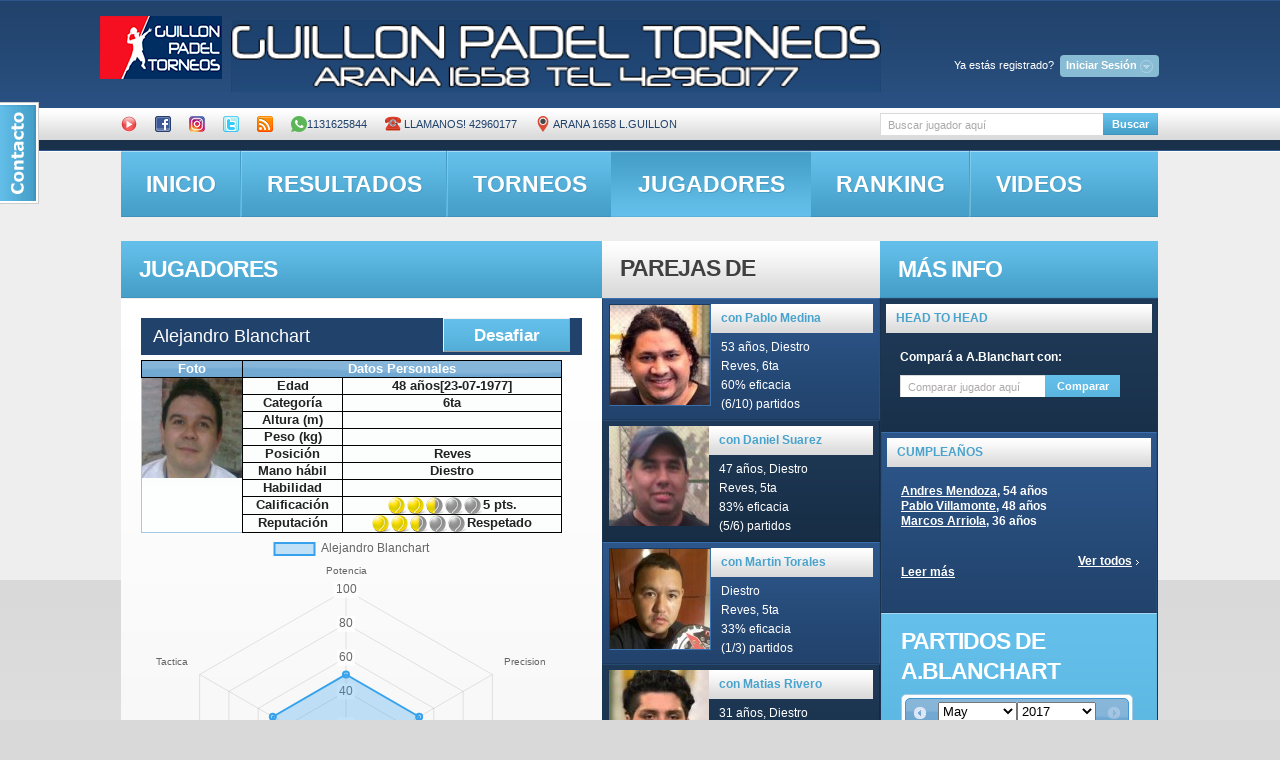

--- FILE ---
content_type: text/html; charset=UTF-8
request_url: http://guillon.ddns.net/obtener_estadisticas.php?idcliente=1372
body_size: 154
content:
{"nombre_jugador":"Alejandro Blanchart","labels":["Potencia","Precision","Velocidad","Defensa","Saque","Tactica"],"stats":["50","50","50","50","50","50"]}

--- FILE ---
content_type: text/css
request_url: http://guillon.ddns.net/contactable.css
body_size: 2421
content:
#contactable #contactable_inner {
	background-image:url(images/feeback.png);
	color:#FFFFFF;
	background-color:#64bfea;
	cursor:pointer;
	height:102px;
	left:0;
	margin-left:-5px; 
	*margin-left:-5px; 
	overflow:hidden;
	position:fixed;
	*position:absolute;
	text-indent:-100000px;
	top:102px;
	*margin-top:10px;
	width:44px;
	z-index:100000;
}

#contactable #contactForm {
	background-color:#64bfea;
	border:2px solid #FFFFFF;
	color:#FFFFFF;
	height:450px;
	left:0;
	margin-left:-400px;
	*margin-left:-434px;
	margin-top:-160px;
	overflow:hidden;
	padding-left:30px;
	position:fixed;
	top:200px;
	width:360px;
	*width:394px;
	z-index:99;
}

#contactable form#contactForm input, textarea {
	background:#FFFFFF none repeat scroll 0 0;
	outline-style:none;
	outline-width:medium;
	width:325px;
	padding:5px;
	border:1px solid #dfdfdf;
	font-family: georgia;
	font-size:1em;
	margin-bottom:10px;
}

#contactable form#contactForm .submit {
	background: #000080 none repeat scroll 0 0;
	outline-style:none;
	outline-width:medium;
	width:325px;
	padding:5px;
	border:3px solid white;
	outline-color:-moz-use-text-color;
	font-family: georgia;
	font-size:1em;
	cursor:pointer;
	color:#FFF;
	text-transform:uppercase;
	font-weight:bolder;
	font-family:Helvetica;
	margin-top:10px;
}

#contactable form#contactForm p {
	width:325px;
	font-size:0.9em;
}

#contactable form#contactForm .disclaimer {
	*margin-left:20px;
}

#contactable #contactForm .red {
	color:	#F5410F;
}

#contactable #overlay {
	background-color:#666666;
	display:none;
	height:100%;
	left:0;
	margin:0;
	padding:0;
	position:absolute;
	top:0;
	width:100%;
	z-index:0;
} 
#contactable .error { background-color: #EDBE9C; }

#contactable #name.error { background-color: #EDBE9C; } 
#contactable #email.error { background-color: #EDBE9C; }
#contactable #comment.error { background-color: #EDBE9C; }

#contactable form#contactForm label{
	*margin-left:20px;
}

#contactable form#contactForm #loading {
	background: url(images/ajax-loader.gif) no-repeat;
	width:55px;
	height:55px;
	margin: 100px auto;
	display:none;
}

#contactable #callback {
	font-family: georgia;
	font-size:1.1em;
	color: #FFF;
	width:325px;
	margin: 100px auto;	
	display:none;
}


#contactable .holder {
	margin:0 auto;
	*margin-left:20px;
	padding-top:20px;	
}	
